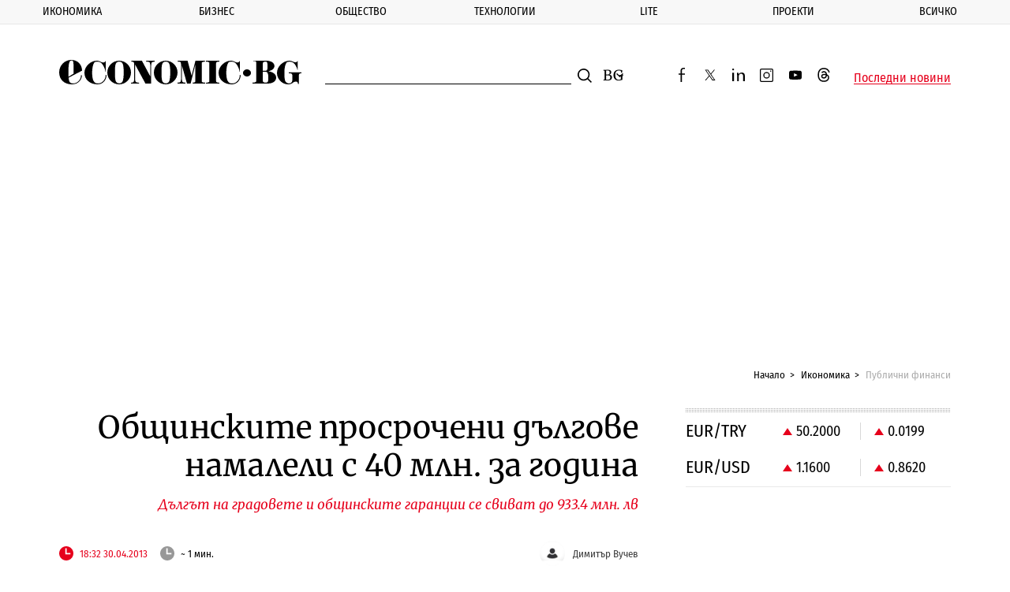

--- FILE ---
content_type: text/html; charset=utf-8
request_url: https://www.google.com/recaptcha/api2/aframe
body_size: 259
content:
<!DOCTYPE HTML><html><head><meta http-equiv="content-type" content="text/html; charset=UTF-8"></head><body><script nonce="Y287aovXGI-Slc3YQeWU_Q">/** Anti-fraud and anti-abuse applications only. See google.com/recaptcha */ try{var clients={'sodar':'https://pagead2.googlesyndication.com/pagead/sodar?'};window.addEventListener("message",function(a){try{if(a.source===window.parent){var b=JSON.parse(a.data);var c=clients[b['id']];if(c){var d=document.createElement('img');d.src=c+b['params']+'&rc='+(localStorage.getItem("rc::a")?sessionStorage.getItem("rc::b"):"");window.document.body.appendChild(d);sessionStorage.setItem("rc::e",parseInt(sessionStorage.getItem("rc::e")||0)+1);localStorage.setItem("rc::h",'1768691130458');}}}catch(b){}});window.parent.postMessage("_grecaptcha_ready", "*");}catch(b){}</script></body></html>

--- FILE ---
content_type: application/javascript; charset=utf-8
request_url: https://fundingchoicesmessages.google.com/f/AGSKWxX8UravQz_GnRC6B3n2JuvuhAnA8f9aPp0c_Aly3cHcr3Lk7A2bwIZvm2dHeMX_jLs7lqz5pCLo6-SD0lizXq9vO3D_C0JPv07c8l3L4_QZ10Ys5nl6bg_oD8LrK4chIm8VjUndE5sdFYjTPQ6EMCX5iZyjLI1zxXERiJqZMeEXLdooQ9DBYzbW3f8j/_/ad_right.-ad.jpg.pagespeed./adverth._companionad./googleads.
body_size: -1293
content:
window['e7af1377-5254-4fee-b6c7-4932fe5b8a5c'] = true;